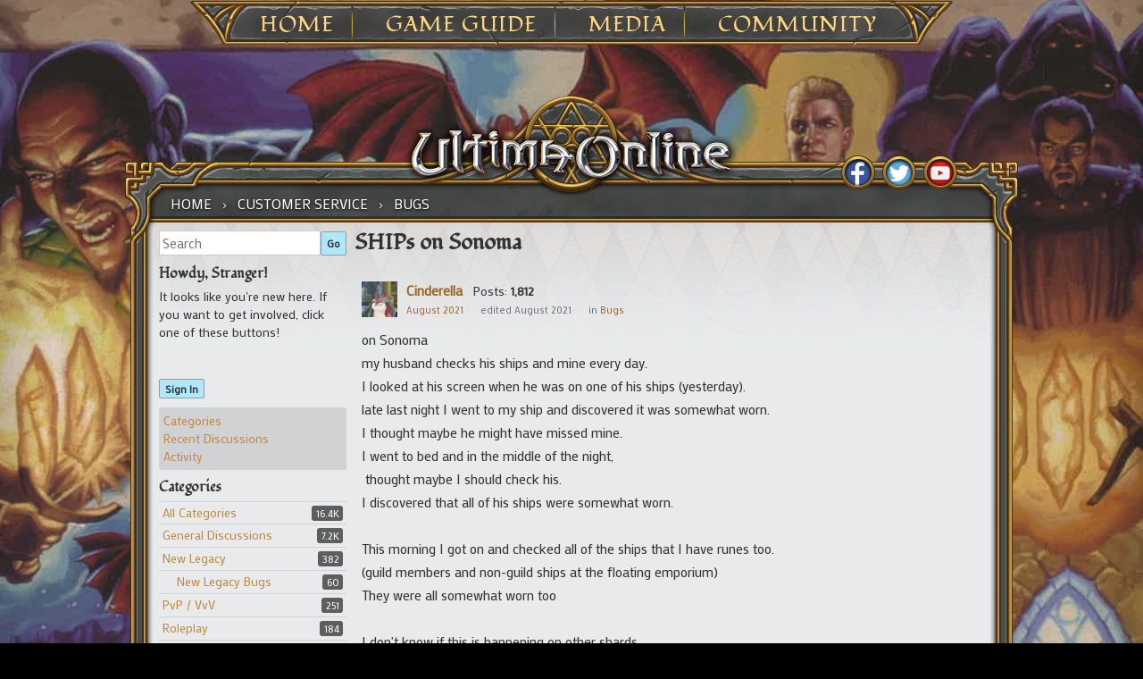

--- FILE ---
content_type: text/html; charset=utf-8
request_url: https://forums.uo.com/discussion/9206/ships-on-sonoma
body_size: 34585
content:
<!DOCTYPE html>
<html ng-app="myUO" lang="en">

<head>
    <title>SHIPs on Sonoma - Ultima Online Forums</title>
  <link rel="stylesheet" type="text/css" href="/applications/dashboard/design/style.css?v=2.3.1" media="all" />
  <link rel="stylesheet" type="text/css" href="/plugins/Tagging/design/childtagslist.css?v=1.8.12" media="all" />
  <link rel="stylesheet" type="text/css" href="/plugins/editor/design/editor.css?v=1.7.7" media="all" />
  <link rel="stylesheet" type="text/css" href="/resources/design/vanillicon.css?v=2.3.1" media="all" />
  <link rel="stylesheet" type="text/css" href="/plugins/Tagging/design/tag.css?v=1.8.12" media="all" />
  <link rel="stylesheet" type="text/css" href="/plugins/FeedDiscussionsPlus/design/feeddiscussionspluspopup.css?v=2.2" media="all" />
  <link rel="stylesheet" type="text/css" href="/plugins/IndexPhotos/design/indexphotos.css?v=1.2.2" media="all" />
  <link rel="stylesheet" type="text/css" href="/plugins/Signatures/design/signature.css?v=1.6.0" media="all" />
  <link rel="stylesheet" type="text/css" href="/themes/uo_vanilla/design/custom.css?v=2.3.1" media="all" />
  <link rel="stylesheet" type="text/css" href="/applications/dashboard/design/spoilers.css?v=2.3.1" media="all" />
  <link rel="stylesheet" type="text/css" href="/plugins/DiscussionPolls/design/discussionpolls.css?v=1.3.6" media="all" />
  <link rel="stylesheet" type="text/css" href="https://forums.uo.com/cache/CSSedit/1737732113.css?v=2.3.1" media="all" />
  <link rel="stylesheet" type="text/css" href="/plugins/jsconnect/design/jsconnect.css?v=1.5.3" media="all" />
  <link rel="canonical" href="https://forums.uo.com/discussion/9206/ships-on-sonoma" />
  <meta property="og:type" content="article" />
  <meta property="og:site_name" content="Ultima Online Forums" />
  <meta property="og:title" itemprop="name" content="SHIPs on Sonoma" />
  <meta property="og:url" content="https://forums.uo.com/discussion/9206/ships-on-sonoma" />
  <meta name="description" property="og:description" itemprop="description" content="on Sonoma my husband checks his ships and mine every day. I looked at his screen when he was on one of his ships (yesterday)." />
  <script type="text/javascript">gdn=window.gdn||{};gdn.meta={
    "ConfirmDeleteCommentHeading": "Delete Comment",
    "ConfirmDeleteCommentText": "Are you sure you want to delete this comment?",
    "Spoiler": "Spoiler",
    "show": "show",
    "hide": "hide",
    "emoji": {
        "assetPath": "\/resources\/emoji",
        "format": "<img class=\"emoji\" src=\"%1$s\" title=\"%2$s\" alt=\"%2$s\" height=\"20\" \/>",
        "emoji": {
            "smile": "smile.png",
            "smiley": "smiley.png",
            "wink": "wink.png",
            "blush": "blush.png",
            "neutral": "neutral.png",
            "relaxed": "relaxed.png",
            "grin": "grin.png",
            "joy": "joy.png",
            "sweat_smile": "sweat_smile.png",
            "lol": "lol.png",
            "innocent": "innocent.png",
            "naughty": "naughty.png",
            "yum": "yum.png",
            "relieved": "relieved.png",
            "love": "love.png",
            "sunglasses": "sunglasses.png",
            "smirk": "smirk.png",
            "expressionless": "expressionless.png",
            "unamused": "unamused.png",
            "sweat": "sweat.png",
            "pensive": "pensive.png",
            "confused": "confused.png",
            "confounded": "confounded.png",
            "kissing": "kissing.png",
            "kissing_heart": "kissing_heart.png",
            "kissing_smiling_eyes": "kissing_smiling_eyes.png",
            "kissing_closed_eyes": "kissing_closed_eyes.png",
            "tongue": "tongue.png",
            "disappointed": "disappointed.png",
            "worried": "worried.png",
            "angry": "angry.png",
            "rage": "rage.png",
            "cry": "cry.png",
            "persevere": "persevere.png",
            "triumph": "triumph.png",
            "frowning": "frowning.png",
            "anguished": "anguished.png",
            "fearful": "fearful.png",
            "weary": "weary.png",
            "sleepy": "sleepy.png",
            "tired_face": "tired_face.png",
            "grimace": "grimace.png",
            "bawling": "bawling.png",
            "open_mouth": "open_mouth.png",
            "hushed": "hushed.png",
            "cold_sweat": "cold_sweat.png",
            "scream": "scream.png",
            "astonished": "astonished.png",
            "flushed": "flushed.png",
            "sleeping": "sleeping.png",
            "dizzy": "dizzy.png",
            "no_mouth": "no_mouth.png",
            "mask": "mask.png",
            "star": "star.png",
            "cookie": "cookie.png",
            "warning": "warning.png",
            "mrgreen": "mrgreen.png",
            "heart": "heart.png",
            "heartbreak": "heartbreak.png",
            "kiss": "kiss.png",
            "+1": "+1.png",
            "-1": "-1.png",
            "grey_question": "grey_question.png",
            "trollface": "trollface.png",
            "error": "grey_question.png"
        }
    },
    "DiscussionID": "9206",
    "Category": "Bugs",
    "DP_ShowResults": "Show Results",
    "DP_ShowForm": "Show Poll Form",
    "DP_ConfirmDelete": "Are you sure you want to delete this poll?",
    "AnalyticsTask": "tick",
    "TagHint": "Start to type...",
    "editorVersion": "1.7.7",
    "editorPluginAssets": "\/plugins\/editor",
    "wysiwygHelpText": "You are using <a href=\"https:\/\/en.wikipedia.org\/wiki\/WYSIWYG\" target=\"_new\">WYSIWYG<\/a> in your post.",
    "bbcodeHelpText": "You can use <a href=\"http:\/\/en.wikipedia.org\/wiki\/BBCode\" target=\"_new\">BBCode<\/a> in your post.",
    "htmlHelpText": "You can use <a href=\"http:\/\/htmlguide.drgrog.com\/cheatsheet.php\" target=\"_new\">Simple HTML<\/a> in your post.",
    "markdownHelpText": "You can use <a href=\"http:\/\/en.wikipedia.org\/wiki\/Markdown\" target=\"_new\">Markdown<\/a> in your post.",
    "textHelpText": "You are using plain text in your post.",
    "editorWysiwygCSS": "\/plugins\/editor\/design\/wysiwyg.css",
    "canUpload": false,
    "maxUploadSize": 2097152,
    "editorFileInputName": "editorupload",
    "allowedFileExtensions": "[\"txt\",\"jpg\",\"jpeg\",\"gif\",\"png\",\"bmp\",\"tiff\",\"ico\",\"zip\",\"gz\",\"tar.gz\",\"tgz\",\"psd\",\"ai\",\"fla\",\"pdf\",\"doc\",\"xls\",\"ppt\",\"docx\",\"xlsx\",\"log\",\"rar\",\"7z\"]",
    "maxFileUploads": "20",
    "LastCommentID": 0,
    "TransportError": "A fatal error occurred while processing the request.<br \/>The server returned the following response: %s",
    "TransientKey": null,
    "WebRoot": "https:\/\/forums.uo.com\/",
    "UrlFormat": "\/{Path}",
    "Path": "discussion\/9206\/ships-on-sonoma",
    "Args": "",
    "ResolvedPath": "vanilla\/discussion\/index",
    "ResolvedArgs": {
        "DiscussionID": "9206",
        "DiscussionStub": "ships-on-sonoma",
        "Page": ""
    },
    "SignedIn": 0,
    "ConfirmHeading": "Confirm",
    "ConfirmText": "Are you sure you want to do that?",
    "Okay": "Okay",
    "Cancel": "Cancel",
    "Search": "Search"
};</script>
  <script src="//ajax.googleapis.com/ajax/libs/jquery/1.10.2/jquery.min.js?v=2.3.1" type="text/javascript"></script>
  <script src="/js/library/jquery.form.js?v=2.3.1" type="text/javascript"></script>
  <script src="/js/library/jquery.popup.js?v=2.3.1" type="text/javascript"></script>
  <script src="/js/library/jquery.gardenhandleajaxform.js?v=2.3.1" type="text/javascript"></script>
  <script src="/js/library/jquery.atwho.js?v=2.3.1" type="text/javascript"></script>
  <script src="/js/global.js?v=2.3.1" type="text/javascript"></script>
  <script src="/js/library/jquery.autosize.min.js?v=2.3.1" type="text/javascript"></script>
  <script src="/applications/vanilla/js/autosave.js?v=2.3.1" type="text/javascript"></script>
  <script src="/applications/vanilla/js/discussion.js?v=2.3.1" type="text/javascript"></script>
  <script src="/applications/dashboard/js/spoilers.js?v=2.3.1" type="text/javascript"></script>
  <script src="/plugins/DiscussionPolls/js/discussionpolls.js?v=1.3.6" type="text/javascript"></script>
  <script src="/plugins/Quotes/js/quotes.js?v=1.8" type="text/javascript"></script>
  <script src="/plugins/editor/js/editor.js?v=1.7.7" type="text/javascript"></script>
  <script src="/plugins/editor/js/jquery.ui.widget.js?v=1.7.7" type="text/javascript"></script>
  <script src="/plugins/editor/js/jquery.iframe-transport.js?v=1.7.7" type="text/javascript"></script>
  <script src="/plugins/editor/js/jquery.fileupload.js?v=1.7.7" type="text/javascript"></script>
  <script src="/plugins/jsconnect/js/jsconnect.js?v=1.5.3" type="text/javascript"></script>
  <style>.Signature img, .UserSignature img {
   max-height: 200px !important;
}</style>
	<link rel='stylesheet' id='ultimaonline-google-fonts-css'  href='https://fonts.googleapis.com/css?family=Lato%3A100%2C400%2C700%2C900%2C400italic%2C900italic&#038;ver=4.8.1' type='text/css' media='all' />
	<link rel='stylesheet' id='ultimaonline-google-font2-css'  href='https://fonts.googleapis.com/css?family=Fondamento&#038;ver=4.8.1' type='text/css' media='all' />
	<link rel='stylesheet' id='ultimaonline-google-font3-css'  href='https://fonts.googleapis.com/css?family=Mako&#038;ver=4.8.1' type='text/css' media='all' />
	<link rel='stylesheet' id='ultimaonline-font-awesome-css'  href='https://maxcdn.bootstrapcdn.com/font-awesome/4.2.0/css/font-awesome.min.css?ver=4.8.1' type='text/css' media='all' />
    <script type='text/javascript' src='https://forums.uo.com/themes/uo_vanilla/js/randomBg.js?v=2.3.1'></script>
</head>

<body id="vanilla_discussion_index" class="page-template page-template-page-templates page-template-page-wtb page-template-page-templatespage-wtb-php page page-id-1709 custom-background tribe-no-js group-blog Vanilla Discussion Index  Section-Discussion Section-Category-bugs">

    <div id="page" class="hfeed site">
        <header id="masthead" class="site-header" role="banner">
            <nav id="site-navigation" class="main-navigation" role="navigation">
            <ul>
            	<li><a href="https://uo.com/">Home</a>
					<ul class="sub-menu">
						<li id="menu-item-1917" class="menu-item menu-item-type-post_type menu-item-object-page menu-item-1917"><a href="https://uo.com/archives/">Archives</a></li>
						<li id="menu-item-2230" class="menu-item menu-item-type-post_type menu-item-object-page menu-item-2230"><a href="https://uo.com/jp-archives/" target="_blank">JP Archives</a></li>
					</ul>
            	</li>
            	<li><a href="https://uo.com/what-is-uo/">Game Guide</a>
            		<ul class="sub-menu">
						<li id="menu-item-1903" class="menu-item menu-item-type-post_type menu-item-object-page menu-item-1903"><a href="https://uo.com/what-is-uo/">What is UO?</a></li>
						<li id="menu-item-1902" class="menu-item menu-item-type-post_type menu-item-object-page menu-item-1902"><a href="https://uo.com/getting-started/">Getting Started</a></li>
						<li id="menu-item-1927" class="menu-item menu-item-type-post_type menu-item-object-page menu-item-1927"><a href="https://uo.com/client-download/">Client Download</a></li>
						<li id="menu-item-9741" class="menu-item menu-item-type-post_type menu-item-object-incsub_wiki menu-item-9741"><a href="https://uo.com/wiki/ultima-online-wiki/publish-notes/">Publish Notes</a></li>
						<li id="menu-item-9825" class="menu-item menu-item-type-post_type menu-item-object-incsub_wiki menu-item-9825"><a href="https://uo.com/wiki/ultima-online-wiki/player/a-summary-for-returning-players/">Returning Players</a></li>
						<li id="menu-item-14482" class="menu-item menu-item-type-post_type menu-item-object-page menu-item-14482"><a href="https://uo.com/the-shattered-obelisk/">20th Anniversary Event Arc</a></li>
					</ul>
				</li>
            	<li><a href="https://uo.com/screenshots/">Media</a>
					<ul class="sub-menu">
						<li id="menu-item-1876" class="menu-item menu-item-type-post_type menu-item-object-page menu-item-1876"><a href="https://uo.com/screenshots/">Screenshots</a></li>
						<li id="menu-item-1899" class="menu-item menu-item-type-post_type menu-item-object-page menu-item-1899"><a href="https://uo.com/15th-anniversary/">15th Anniversary</a></li>
						<li id="menu-item-2377" class="menu-item menu-item-type-post_type menu-item-object-page menu-item-2377"><a href="https://uo.com/time-of-legends/">Time of Legends</a></li>
						<li id="menu-item-9727" class="menu-item menu-item-type-post_type menu-item-object-page menu-item-9727"><a href="https://uo.com/spring-contest-2016/">Spring Contest 2016</a></li>
						<li id="menu-item-9746" class="menu-item menu-item-type-post_type menu-item-object-page menu-item-9746"><a href="https://uo.com/newsletter-archive/">Newsletter Archive</a></li>
					</ul>
            	</li>
            	<li><a href="https://uo.com/em-news/">Community</a>
					<ul class="sub-menu">
						<!--li id="menu-item-1913" class="menu-item menu-item-type-post_type menu-item-object-page menu-item-1913"><a href="https://uo.com/myuo-2/">MyUO</a></li-->
						<li id="menu-item-2098" class="menu-item menu-item-type-post_type menu-item-object-page menu-item-2098"><a href="https://uo.com/live-events/">Live Events</a></li>
						<li id="menu-item-2183" class="menu-item menu-item-type-custom menu-item-object-custom menu-item-2183"><a href="http://uo.com/events/">Event Calendar</a></li>
						<li id="menu-item-1930" class="menu-item menu-item-type-post_type menu-item-object-page menu-item-1930"><a href="https://uo.com/em-news/">Event Moderators</a></li>
						<li id="menu-item-2130" class="menu-item menu-item-type-post_type menu-item-object-page menu-item-2130"><a href="https://uo.com/player-event-coordinator/">Player Event Coordinator</a></li>
						<li id="menu-item-1864" class="menu-item menu-item-type-post_type menu-item-object-page menu-item-1864"><a href="https://uo.com/fansites/">Fansites</a></li>
						<li id="menu-item-1926" class="menu-item menu-item-type-post_type menu-item-object-page menu-item-1926"><a href="https://uo.com/contact/">Contact</a></li>
					</ul>
            	</li>
            </ul>
            </nav><!-- #site-navigation -->
        </header><!-- #masthead -->
<div id="content" class="site-content">



    <div id="primary" class="content-area">
        <main id="main" class="site-main" role="main">

            <div id="content-top">

                <nav class="wtb-navigation clear" role="navigation">
                    <div class="breadcrumbs" xmlns:v="http://rdf.data-vocabulary.org/#">
                        <span class="Breadcrumbs" itemscope itemtype="http://data-vocabulary.org/Breadcrumb"><span class="CrumbLabel CrumbLabel HomeCrumb"><a href="https://forums.uo.com/" itemprop="url"><span itemprop="title">Home</span></a></span> <span itemprop="child" itemscope itemtype="http://data-vocabulary.org/Breadcrumb"><span class="Crumb">›</span> <span class="CrumbLabel Category-customer-service"><a href="//forums.uo.com/categories/customer-service" itemprop="url"><span itemprop="title">Customer Service</span></a></span> <span itemprop="child" itemscope itemtype="http://data-vocabulary.org/Breadcrumb"><span class="Crumb">›</span> <span class="CrumbLabel Category-bugs Last"><a href="//forums.uo.com/categories/bugs" itemprop="url"><span itemprop="title">Bugs</span></a></span> </span></span></span>
                    </div>
                </nav>

                <div id="social">
                    <div id="social_fb"><a href="http://www.facebook.com/UltimaOnline" target="_blank"></a></div>
                    <div id="social_tw"><a href="http://twitter.com/UOHerald" target="_blank"></a></div>
                    <div id="social_yt"><a href="https://www.youtube.com/channel/UC2LvHD3LS_4wBWPzh-UGUdQ" target="_blank"></a></div>

                </div> <!-- end div social -->

            </div> <!-- end div content top -->

            <div id="content-middle">



                <div class="contentarea-box">
                    <div class="sidebar">
                        <div class="meBox"><div class="MeBox MeBox-SignIn"><div class="SignInLinks"><a href="/entry/signin?Target=discussion%2F9206%2Fships-on-sonoma" class=" SignInPopup" rel="nofollow">Sign In</a></div> <div class="SignInIcons"></div></div></div>
                        <div class="searchBox"><form method="get" action="/search">
<div>
<input type="text" id="Form_Search" name="Search" value="" placeholder="Search" accesskey="/" class="InputBox" /><input type="submit" id="Form_Go" name="" value="Go" class="Button" />
</div>
</form></div>
                        <div class="panelBox"><div class="Box GuestBox">
    <h4>Howdy, Stranger!</h4>

    <p>It looks like you're new here. If you want to get involved, click one of these buttons!</p>

    <p>
<div style="display: none" class="JsConnect-Container ConnectButton Small UserInfo" rel="https://forum-login.uo.com/checkAuth?client_id=645930712&amp;Target=%2Fdiscussion%2F9206%2Fships-on-sonoma&amp;callback=?"><div class="JsConnect-Connect"><a class="ConnectLink"><img src="https://cd8ba0b44a15c10065fd-24461f391e20b7336331d5789078af53.ssl.cf1.rackcdn.com/images/usericon_50.png" class="ProfilePhotoSmall UserPhoto" /><span class="Username"></span><div class="ConnectLabel TextColor">Sign In with Account Center</div></a></div></div></p>

    <div class="P"><a href="/entry/signin?Target=discussion%2F9206%2Fships-on-sonoma" class="Button Primary SignInPopup" rel="nofollow">Sign In</a></div>    </div>
<div class="BoxFilter BoxDiscussionFilter">
    <ul class="FilterMenu">
        <li class="AllCategories"><a href="/categories"><span class="Sprite SpAllCategories"></span> Categories</a></li>         <li class="Discussions"><a href="/discussions" class=""><span class="Sprite SpDiscussions"></span> Recent Discussions</a></li>
        <li class="Activities"><a href="/activity" class=""><span class="Sprite SpActivity"></span> Activity</a></li>            </ul>
</div>
    <div class="Box BoxCategories">
        <h4>Categories</h4>        <ul class="PanelInfo PanelCategories">
            <li><a href="/categories" class="ItemLink"><span class="Aside"><span class="Count"><span title="16,384 discussions" class="Number">16.4K</span></span></span> All Categories</a></li><li class="ClearFix Depth1 Category-general"><a href="https://forums.uo.com/categories/general" class="ItemLink"><span class="Aside"><span class="Count"><span title="7,156 discussions" class="Number">7.2K</span></span></span> General Discussions</a></li>
<li class="ClearFix Depth1 Category-new-legacy"><a href="https://forums.uo.com/categories/new-legacy" class="ItemLink"><span class="Aside"><span class="Count"><span title="382 discussions" class="Number">382</span></span></span> New Legacy</a></li>
<li class="ClearFix Depth2 Category-new-legacy-bugs"><a href="https://forums.uo.com/categories/new-legacy-bugs" class="ItemLink"><span class="Aside"><span class="Count"><span title="60 discussions" class="Number">60</span></span></span> New Legacy Bugs</a></li>
<li class="ClearFix Depth1 Category-pvp-vvv"><a href="https://forums.uo.com/categories/pvp-vvv" class="ItemLink"><span class="Aside"><span class="Count"><span title="251 discussions" class="Number">251</span></span></span> PvP / VvV</a></li>
<li class="ClearFix Depth1 Category-roleplay"><a href="https://forums.uo.com/categories/roleplay" class="ItemLink"><span class="Aside"><span class="Count"><span title="184 discussions" class="Number">184</span></span></span> Roleplay</a></li>
<li class="ClearFix Depth1 Category-skill-and-stats"><a href="https://forums.uo.com/categories/skill-and-stats" class="ItemLink"><span class="Aside"><span class="Count"><span title="465 discussions" class="Number">465</span></span></span> Skills and Stats</a></li>
<li class="ClearFix Depth1 Category-homes-castles"><a href="https://forums.uo.com/categories/homes-castles" class="ItemLink"><span class="Aside"><span class="Count"><span title="244 discussions" class="Number">244</span></span></span> Homes &amp; Castles</a></li>
<li class="ClearFix Depth1 Category-trade-forums"><a href="https://forums.uo.com/categories/trade-forums" class="ItemLink"><span class="Aside"><span class="Count"><span title="644 discussions" class="Number">644</span></span></span> Trade Forums</a></li>
<li class="ClearFix Depth2 Category-general-trade"><a href="https://forums.uo.com/categories/general-trade" class="ItemLink"><span class="Aside"><span class="Count"><span title="418 discussions" class="Number">418</span></span></span> General Trade</a></li>
<li class="ClearFix Depth2 Category-rares"><a href="https://forums.uo.com/categories/rares" class="ItemLink"><span class="Aside"><span class="Count"><span title="226 discussions" class="Number">226</span></span></span> Rares</a></li>
<li class="ClearFix Depth1 Category-shard-forums"><a href="https://forums.uo.com/categories/shard-forums" class="ItemLink"><span class="Aside"><span class="Count"><span title="4,687 discussions" class="Number">4.7K</span></span></span> Shard Forums</a></li>
<li class="ClearFix Depth2 Category-atlantic"><a href="https://forums.uo.com/categories/atlantic" class="ItemLink"><span class="Aside"><span class="Count"><span title="366 discussions" class="Number">366</span></span></span> Atlantic</a></li>
<li class="ClearFix Depth2 Category-arirang"><a href="https://forums.uo.com/categories/arirang" class="ItemLink"><span class="Aside"><span class="Count"><span title="226 discussions" class="Number">226</span></span></span> Arirang</a></li>
<li class="ClearFix Depth2 Category-asuka"><a href="https://forums.uo.com/categories/asuka" class="ItemLink"><span class="Aside"><span class="Count"><span title="5 discussions" class="Number">5</span></span></span> Asuka</a></li>
<li class="ClearFix Depth2 Category-baja"><a href="https://forums.uo.com/categories/baja" class="ItemLink"><span class="Aside"><span class="Count"><span title="295 discussions" class="Number">295</span></span></span> Baja</a></li>
<li class="ClearFix Depth2 Category-balhae"><a href="https://forums.uo.com/categories/balhae" class="ItemLink"><span class="Aside"><span class="Count"><span title="81 discussions" class="Number">81</span></span></span> Balhae</a></li>
<li class="ClearFix Depth2 Category-catskills"><a href="https://forums.uo.com/categories/catskills" class="ItemLink"><span class="Aside"><span class="Count"><span title="649 discussions" class="Number">649</span></span></span> Catskills</a></li>
<li class="ClearFix Depth2 Category-chesapeake"><a href="https://forums.uo.com/categories/chesapeake" class="ItemLink"><span class="Aside"><span class="Count"><span title="277 discussions" class="Number">277</span></span></span> Chesapeake</a></li>
<li class="ClearFix Depth2 Category-drachenfels"><a href="https://forums.uo.com/categories/drachenfels" class="ItemLink"><span class="Aside"><span class="Count"><span title="154 discussions" class="Number">154</span></span></span> Drachenfels</a></li>
<li class="ClearFix Depth2 Category-europa"><a href="https://forums.uo.com/categories/europa" class="ItemLink"><span class="Aside"><span class="Count"><span title="161 discussions" class="Number">161</span></span></span> Europa</a></li>
<li class="ClearFix Depth2 Category-formosa"><a href="https://forums.uo.com/categories/formosa" class="ItemLink"><span class="Aside"><span class="Count"><span title="40 discussions" class="Number">40</span></span></span> Formosa</a></li>
<li class="ClearFix Depth2 Category-great-lakes"><a href="https://forums.uo.com/categories/great-lakes" class="ItemLink"><span class="Aside"><span class="Count"><span title="214 discussions" class="Number">214</span></span></span> Great Lakes</a></li>
<li class="ClearFix Depth2 Category-hokuto"><a href="https://forums.uo.com/categories/hokuto" class="ItemLink"><span class="Aside"><span class="Count"><span title="7 discussions" class="Number">7</span></span></span> Hokuto</a></li>
<li class="ClearFix Depth2 Category-izumo"><a href="https://forums.uo.com/categories/izumo" class="ItemLink"><span class="Aside"><span class="Count"><span title="3 discussions" class="Number">3</span></span></span> Izumo</a></li>
<li class="ClearFix Depth2 Category-lake-austin"><a href="https://forums.uo.com/categories/lake-austin" class="ItemLink"><span class="Aside"><span class="Count"><span title="133 discussions" class="Number">133</span></span></span> Lake Austin</a></li>
<li class="ClearFix Depth2 Category-lake-superior"><a href="https://forums.uo.com/categories/lake-superior" class="ItemLink"><span class="Aside"><span class="Count"><span title="540 discussions" class="Number">540</span></span></span> Lake Superior</a></li>
<li class="ClearFix Depth2 Category-legends"><a href="https://forums.uo.com/categories/legends" class="ItemLink"><span class="Aside"><span class="Count"><span title="102 discussions" class="Number">102</span></span></span> Legends</a></li>
<li class="ClearFix Depth2 Category-mizuho"><a href="https://forums.uo.com/categories/mizuho" class="ItemLink"><span class="Aside"><span class="Count"><span title="5 discussions" class="Number">5</span></span></span> Mizuho</a></li>
<li class="ClearFix Depth2 Category-muugen"><a href="https://forums.uo.com/categories/muugen" class="ItemLink"><span class="Aside"><span class="Count"><span title="7 discussions" class="Number">7</span></span></span> Mugen</a></li>
<li class="ClearFix Depth2 Category-napa-valley"><a href="https://forums.uo.com/categories/napa-valley" class="ItemLink"><span class="Aside"><span class="Count"><span title="123 discussions" class="Number">123</span></span></span> Napa Valley</a></li>
<li class="ClearFix Depth2 Category-oceania"><a href="https://forums.uo.com/categories/oceania" class="ItemLink"><span class="Aside"><span class="Count"><span title="104 discussions" class="Number">104</span></span></span> Oceania</a></li>
<li class="ClearFix Depth2 Category-origin"><a href="https://forums.uo.com/categories/origin" class="ItemLink"><span class="Aside"><span class="Count"><span title="372 discussions" class="Number">372</span></span></span> Origin</a></li>
<li class="ClearFix Depth2 Category-pacific"><a href="https://forums.uo.com/categories/pacific" class="ItemLink"><span class="Aside"><span class="Count"><span title="194 discussions" class="Number">194</span></span></span> Pacific</a></li>
<li class="ClearFix Depth2 Category-sakura"><a href="https://forums.uo.com/categories/sakura" class="ItemLink"><span class="Aside"><span class="Count"><span title="5 discussions" class="Number">5</span></span></span> Sakura</a></li>
<li class="ClearFix Depth2 Category-siege"><a href="https://forums.uo.com/categories/siege" class="ItemLink"><span class="Aside"><span class="Count"><span title="312 discussions" class="Number">312</span></span></span> Siege</a></li>
<li class="ClearFix Depth2 Category-sonoma"><a href="https://forums.uo.com/categories/sonoma" class="ItemLink"><span class="Aside"><span class="Count"><span title="294 discussions" class="Number">294</span></span></span> Sonoma</a></li>
<li class="ClearFix Depth2 Category-wakoku"><a href="https://forums.uo.com/categories/wakoku" class="ItemLink"><span class="Aside"><span class="Count"><span title="5 discussions" class="Number">5</span></span></span> Wakoku</a></li>
<li class="ClearFix Depth2 Category-yamato"><a href="https://forums.uo.com/categories/yamato" class="ItemLink"><span class="Aside"><span class="Count"><span title="13 discussions" class="Number">13</span></span></span> Yamato</a></li>
<li class="ClearFix Depth1 Category-classicuo-web-client"><a href="https://forums.uo.com/categories/classicuo-web-client" class="ItemLink"><span class="Aside"><span class="Count"><span title="28 discussions" class="Number">28</span></span></span> ClassicUO Web Client</a></li>
<li class="ClearFix Depth1 Category-customer-service"><a href="https://forums.uo.com/categories/customer-service" class="ItemLink"><span class="Aside"><span class="Count"><span title="2,392 discussions" class="Number">2.4K</span></span></span> Customer Service</a></li>
<li class="ClearFix Depth2 Active Category-bugs"><a href="https://forums.uo.com/categories/bugs" class="ItemLink"><span class="Aside"><span class="Count"><span title="1,716 discussions" class="Number">1.7K</span></span></span> Bugs</a></li>
<li class="ClearFix Depth2 Category-dev-feed"><a href="https://forums.uo.com/categories/dev-feed" class="ItemLink"><span class="Aside"><span class="Count"><span title="150 discussions" class="Number">150</span></span></span> Dev Feed</a></li>
<li class="ClearFix Depth2 Category-forum-feedback"><a href="https://forums.uo.com/categories/forum-feedback" class="ItemLink"><span class="Aside"><span class="Count"><span title="180 discussions" class="Number">180</span></span></span> Forum Feedback</a></li>
<li class="ClearFix Depth2 Category-test-center"><a href="https://forums.uo.com/categories/test-center" class="ItemLink"><span class="Aside"><span class="Count"><span title="344 discussions" class="Number">344</span></span></span> Test Center</a></li>
        </ul>
    </div>
</div>
                    </div>

                    <div class="entry-content">
                    <div class="MessageList Discussion"><!-- Page Title -->
<div id="Item_0" class="PageTitle"><div class="Options"></div><h1>SHIPs on Sonoma</h1></div>

<span id=NOFDP  > <!–– 1941 ––> <div id="Discussion_9206" class="Item ItemDiscussion  Role_Member Role_ActiveUOAccount">
    <div class="Discussion">
        <div class="Item-Header DiscussionHeader">
            <div class="AuthorWrap">
            <span class="Author">
                <a title="Cinderella" href="/profile/Cinderella" class="PhotoWrap"><img src="https://forums.uo.com/uploads/userpics/433/nGJJAOWIANGQ0.jpg" alt="Cinderella" class="ProfilePhoto ProfilePhotoMedium" /></a><a href="/profile/Cinderella" class="Username">Cinderella</a>            </span>
            <span class="AuthorInfo">
                </span> <!–– closing ID=FDP or NOFDP 2001 ––> <span class="MItem PostCount">Posts: <b>1,812</b></span><span class="MItem RoleTitle"></span>             </span>
            </div>
            <div class="Meta DiscussionMeta">
            <span class="MItem DateCreated">
                <a href="https://forums.uo.com/discussion/9206/ships-on-sonoma" class="Permalink" rel="nofollow"><time title="August 25, 2021  2:43PM" datetime="2021-08-25T14:43:47+00:00">August 2021</time></a>            </span>
                <span class="MItem"> <span title="Edited August 25, 2021 2:46PM by Cinderella." class="DateUpdated">edited August 2021</span> </span>                 <span class="MItem Category"> in <a href="https://forums.uo.com/categories/bugs">Bugs</a></span>             </div>
        </div>
                <div class="Item-BodyWrap">
            <div class="Item-Body">
                <div class="Message">
                    on Sonoma<br />my husband checks his ships and mine every day.<br />I looked at his screen when he was on one of his ships (yesterday).<br />late last night I went to my ship and discovered it was somewhat worn.<br />I thought maybe he might have missed mine.<br />I went to bed and in the middle of the night,<br />&nbsp;thought maybe I should check his.<br />I discovered that all of his ships were somewhat worn.<br /><br />This morning I got on and checked all of the ships that I have runes too.<br />(guild members and non-guild ships at the floating emporium)<br />They were all somewhat worn too<br /><br />I don't know if this is happening on other shards,<br />but it happened on Sonoma<br /><br />==============<br /><br />are the ships supposed to go slightly worn within 20 mins or refreshing the ship?<br />(this happened to orc ships and brit ship)<br />(the tokuno ships didn't go to slightly worn<br />but were somewhat worn when I checked them)                </div>
                <div class="Signature UserSignature "><img alt="" src="https://cdn.discordapp.com/attachments/1048651968178036797/1257467259031388191/Cinderella.jpg?ex=66848325&amp;is=668331a5&amp;hm=6d8509166ad17fc35cf611652d07b569f3a2d88f9e89c0c36eecacc68911d19e&amp;" /><img alt="" src="src" /><img alt="" src="https://forum.uo.com/uploads/editor/g2/vi61mske1f73.png" /><!-- Wysiwyg --></div><div class="Reactions"></div>            </div>
        </div>
    </div>
</div>
</div><div class="CommentsWrap"><span class="BeforeCommentHeading"></span><div class="DataBox DataBox-Comments">    <ul class="MessageList DataList Comments">
            </ul>
</div><div class="P PagerWrap"></div></div>                <div class="Foot Closed">
                    <div class="Note Closed SignInOrRegister"><a href="/entry/signin?Target=discussion%2F9206%2Fships-on-sonoma%3F" class="Popup">Sign In</a> or <a href="/discussion/9206/ships-on-sonoma?">Register</a> to comment.                    </div>
                                    </div>
            
                    </div>

                </div> <!-- end div page-box -->
            </div> <!-- end div content middle -->

            <div id="content-bottom">


            </div> <!-- end div content bottom -->

        </main><!-- #main -->
    </div><!-- #primary -->

</div><!-- #content -->

    <footer id="colophon" class="site-footer" role="contentinfo">

        <div id="footerlegal">
            <div class="footerlogos esrblogo">
                <a href="http://www.esrb.org/" target="_blank"><img src="https://forums.uo.com/themes/uo_vanilla/images/footer_esrb.jpg?v=2.3.1" alt="ESRB"></a>
            </div>

        </div> <!-- end #footerlegal -->

        <div class="site-info">
            <a href="http://www.ea.com/global/corporate/advertise.jsp" target="_blank">Advertise</a> | <a href="http://info.ea.com/" target="_blank">Corporate Info</a> | <a href="http://www.ea.com/legal" target="_blank">Legal</a> | <a href="http://www.ea.com/global/legal/privacy_noseal.jsp" target="_blank">NEW Privacy & Cookie Policy</a> | <a href="http://tos.ea.com/legalapp/WEBTERMS/US/en/PC/" target="_blank">NEW User Agreement</a> | <a href="http://www.broadsword.com/careers.html" target="_blank">Jobs</a><br>
            &copy; 2017 Electronic Arts Inc. All Rights Reserved.<br>
            All trademarks are the property of their respective owners.
        </div><!-- .site-info -->
	<div><center><a id="TermsOfService" class="Popup" target="terms" href="/page/tos">Terms of Service</a></center></div>
    </footer><!-- #colophon -->
</div><!-- #page -->


</body>
</html>

--- FILE ---
content_type: application/javascript
request_url: https://forum-login.uo.com/checkAuth?client_id=645930712&Target=%2Fdiscussion%2F9206%2Fships-on-sonoma&callback=jQuery1102044071750468350945_1769500410931&_=1769500410932
body_size: 909
content:
/**/jQuery1102044071750468350945_1769500410931({});